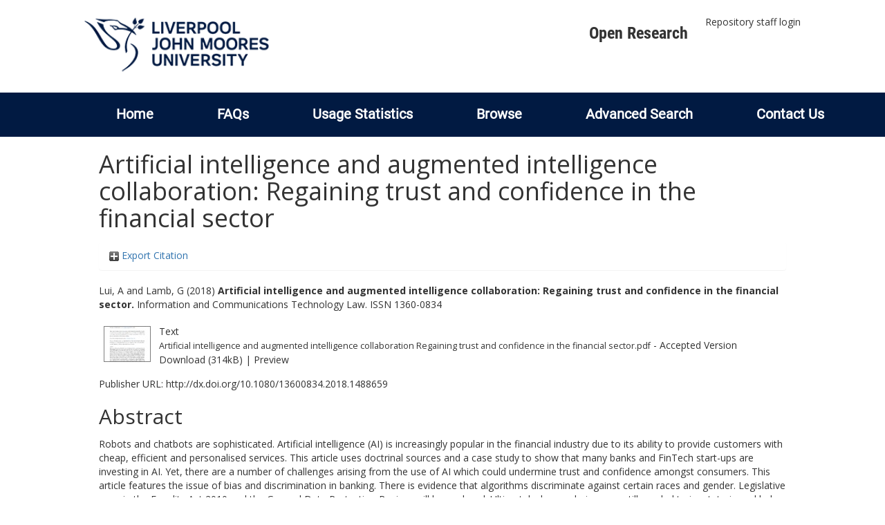

--- FILE ---
content_type: text/html; charset=utf-8
request_url: https://researchonline.ljmu.ac.uk/id/eprint/8512/
body_size: 45018
content:
<!DOCTYPE html>
<html xmlns="http://www.w3.org/1999/xhtml" lang="en-GB">
  <head>
    <meta http-equiv="X-UA-Compatible" content="IE=edge" />
    <title>
      LJMU Research Online
    </title>
    <link rel="icon" href="/images/favicon.ico" type="image/x-icon" />
    <link rel="shortcut icon" href="/images/favicon.ico" type="image/x-icon" />
    
        <script src="//ajax.googleapis.com/ajax/libs/jquery/2.1.3/jquery.min.js">// <!-- No script --></script>
    
    <meta content="8512" name="eprints.eprintid" />
<meta content="26" name="eprints.rev_number" />
<meta content="archive" name="eprints.eprint_status" />
<meta content="2" name="eprints.userid" />
<meta content="00/00/00/85/12" name="eprints.dir" />
<meta content="2018-04-18 11:02:48" name="eprints.datestamp" />
<meta content="2021-09-04 10:33:00" name="eprints.lastmod" />
<meta content="2018-04-18 11:02:48" name="eprints.status_changed" />
<meta content="article" name="eprints.type" />
<meta content="show" name="eprints.metadata_visibility" />
<meta content="Lui, A" name="eprints.creators_name" />
<meta content="Lamb, G" name="eprints.creators_name" />
<meta content="A.Lui@ljmu.ac.uk" name="eprints.creators_id" />
<meta content="G.W.Lamb@2017.ljmu.ac.uk" name="eprints.creators_id" />
<meta content="Artificial intelligence and augmented intelligence collaboration: Regaining trust and confidence in the financial sector" name="eprints.title" />
<meta content="pub" name="eprints.ispublished" />
<meta content="HG" name="eprints.subjects" />
<meta content="K1" name="eprints.subjects" />
<meta content="QA75" name="eprints.subjects" />
<meta content="rg_law" name="eprints.divisions" />
<meta content="0806 Information Systems, 0899 Other Information And Computing Sciences, 1801 Law" name="eprints.keywords" />
<meta content="This is an Accepted Manuscript of an article published by Taylor &amp; Francis in Information and Communications Technology Law on 25/6/18, available online: http://www.tandfonline.com/10.1080/13600834.2018.1488659" name="eprints.note" />
<meta content="Robots and chatbots are sophisticated. Artificial intelligence (AI) is increasingly popular in the financial industry due to its ability to provide customers with cheap, efficient and personalised services. This article uses doctrinal sources and a case study to show that many banks and FinTech start-ups are investing in AI. Yet, there are a number of challenges arising from the use of AI which could undermine trust and confidence amongst consumers. This article features the issue of bias and discrimination in banking. There is evidence that algorithms discriminate against certain races and gender. Legislative gaps in the Equality Act 2010 and the General Data Protection Regime will be analysed. Ultimately, human beings are still needed to input, train and help machines to learn. Fortunately, the FCA are leading in regulating technology, from the launch of regulatory sandboxes to their co-operative collaboration with FinTech start-ups on regulatory matters. Augmented intelligence collaboration is needed to enable industry players and regulators to provide seamless regulation and financial stability. The future of AI regulation is inter-disciplinary in approach." name="eprints.abstract" />
<meta content="2018-06-25" name="eprints.date" />
<meta content="published" name="eprints.date_type" />
<meta content="Taylor &amp; Francis (Routledge)" name="eprints.publisher" />
<meta content="10.1080/13600834.2018.1488659" name="eprints.id_number" />
<meta content="http://dx.doi.org/10.1080/13600834.2018.1488659" name="eprints.official_url" />
<meta content="2018-04-12" name="eprints.acceptance_date" />
<meta content="A.Lui@ljmu.ac.uk" name="eprints.symplectic_user" />
<meta content="public" name="eprints.full_text_status" />
<meta content="Information and Communications Technology Law" name="eprints.publication" />
<meta content="TRUE" name="eprints.refereed" />
<meta content="1360-0834" name="eprints.issn" />
<meta content="FALSE" name="eprints.coversheets_dirty" />
<meta content="2018-04-12" name="eprints.dates_date" />
<meta content="accepted" name="eprints.dates_date_type" />
<meta content="511" name="eprints.hoa_compliant" />
<meta content="18" name="eprints.hoa_emb_len" />
<meta content="CD" name="eprints.hoa_ref_pan" />
<meta content="2018-04-12" name="eprints.hoa_date_acc" />
<meta content="2018-06-25" name="eprints.hoa_date_pub" />
<meta content="2018-04-18" name="eprints.hoa_date_fcd" />
<meta content="2019-12-25" name="eprints.hoa_date_foa" />
<meta content="AM" name="eprints.hoa_version_fcd" />
<meta content="FALSE" name="eprints.hoa_exclude" />
<meta content="http://www.rioxx.net/licenses/under-embargo-all-rights-reserved" name="eprints.rioxx2_license_ref_input_license_ref" />
<meta content="2018-06-25" name="eprints.rioxx2_license_ref_input_start_date" />
<meta content="  Lui, A and Lamb, G  (2018) Artificial intelligence and augmented intelligence collaboration: Regaining trust and confidence in the financial sector.  Information and Communications Technology Law.   ISSN 1360-0834     " name="eprints.citation" />
<meta content="https://researchonline.ljmu.ac.uk/id/eprint/8512/3/Artificial%20intelligence%20and%20augmented%20intelligence%20collaboration%20Regaining%20trust%20and%20confidence%20in%20the%20financial%20sector.pdf" name="eprints.document_url" />
<link rel="schema.DC" href="http://purl.org/DC/elements/1.0/" />
<meta content="https://researchonline.ljmu.ac.uk/id/eprint/8512/" name="DC.relation" />
<meta content="Artificial intelligence and augmented intelligence collaboration: Regaining trust and confidence in the financial sector" name="DC.title" />
<meta content="Lui, A" name="DC.creator" />
<meta content="Lamb, G" name="DC.creator" />
<meta content="HG Finance" name="DC.subject" />
<meta content="K Law (General)" name="DC.subject" />
<meta content="QA75 Electronic computers. Computer science" name="DC.subject" />
<meta content="Robots and chatbots are sophisticated. Artificial intelligence (AI) is increasingly popular in the financial industry due to its ability to provide customers with cheap, efficient and personalised services. This article uses doctrinal sources and a case study to show that many banks and FinTech start-ups are investing in AI. Yet, there are a number of challenges arising from the use of AI which could undermine trust and confidence amongst consumers. This article features the issue of bias and discrimination in banking. There is evidence that algorithms discriminate against certain races and gender. Legislative gaps in the Equality Act 2010 and the General Data Protection Regime will be analysed. Ultimately, human beings are still needed to input, train and help machines to learn. Fortunately, the FCA are leading in regulating technology, from the launch of regulatory sandboxes to their co-operative collaboration with FinTech start-ups on regulatory matters. Augmented intelligence collaboration is needed to enable industry players and regulators to provide seamless regulation and financial stability. The future of AI regulation is inter-disciplinary in approach." name="DC.description" />
<meta content="Taylor &amp; Francis (Routledge)" name="DC.publisher" />
<meta content="2018-06-25" name="DC.date" />
<meta content="Article" name="DC.type" />
<meta content="PeerReviewed" name="DC.type" />
<meta content="text" name="DC.format" />
<meta content="en" name="DC.language" />
<meta content="https://researchonline.ljmu.ac.uk/id/eprint/8512/3/Artificial%20intelligence%20and%20augmented%20intelligence%20collaboration%20Regaining%20trust%20and%20confidence%20in%20the%20financial%20sector.pdf" name="DC.identifier" />
<meta content="  Lui, A and Lamb, G  (2018) Artificial intelligence and augmented intelligence collaboration: Regaining trust and confidence in the financial sector.  Information and Communications Technology Law.   ISSN 1360-0834     " name="DC.identifier" />
<meta content="http://dx.doi.org/10.1080/13600834.2018.1488659" name="DC.relation" />
<meta content="10.1080/13600834.2018.1488659" name="DC.relation" />
<meta content="10.1080/13600834.2018.1488659" name="DC.identifier" />
<!-- Highwire Press meta tags -->
<meta content="Artificial intelligence and augmented intelligence collaboration: Regaining trust and confidence in the financial sector" name="citation_title" />
<meta content="Lui, A" name="citation_author" />
<meta content="Lamb, G" name="citation_author" />
<meta content="2018/06/25" name="citation_publication_date" />
<meta content="2018/04/18" name="citation_online_date" />
<meta content="Information and Communications Technology Law" name="citation_journal_title" />
<meta content="1360-0834" name="citation_issn" />
<meta content="https://researchonline.ljmu.ac.uk/id/eprint/8512/3/Artificial%20intelligence%20and%20augmented%20intelligence%20collaboration%20Regaining%20trust%20and%20confidence%20in%20the%20financial%20sector.pdf" name="citation_pdf_url" />
<meta content="2018/06/25" name="citation_date" />
<meta content="2018/06/25" name="citation_cover_date" />
<meta content="Taylor &amp; Francis (Routledge)" name="citation_publisher" />
<meta content="Robots and chatbots are sophisticated. Artificial intelligence (AI) is increasingly popular in the financial industry due to its ability to provide customers with cheap, efficient and personalised services. This article uses doctrinal sources and a case study to show that many banks and FinTech start-ups are investing in AI. Yet, there are a number of challenges arising from the use of AI which could undermine trust and confidence amongst consumers. This article features the issue of bias and discrimination in banking. There is evidence that algorithms discriminate against certain races and gender. Legislative gaps in the Equality Act 2010 and the General Data Protection Regime will be analysed. Ultimately, human beings are still needed to input, train and help machines to learn. Fortunately, the FCA are leading in regulating technology, from the launch of regulatory sandboxes to their co-operative collaboration with FinTech start-ups on regulatory matters. Augmented intelligence collaboration is needed to enable industry players and regulators to provide seamless regulation and financial stability. The future of AI regulation is inter-disciplinary in approach." name="citation_abstract" />
<meta content="en" name="citation_language" />
<meta content="0806 Information Systems; 0899 Other Information And Computing Sciences; 1801 Law; HG Finance; K Law (General); QA75 Electronic computers. Computer science" name="citation_keywords" />
<!-- PRISM meta tags -->
<link rel="schema.prism" href="https://www.w3.org/submissions/2020/SUBM-prism-20200910/" />
<meta content="2018-04-18T11:02:48" name="prism.dateReceived" />
<meta content="2021-09-04T10:33:00" name="prism.modificationDate" />
<meta content="1360-0834" name="prism.issn" />
<meta content="Information and Communications Technology Law" name="prism.publicationName" />
<meta content="http://dx.doi.org/10.1080/13600834.2018.1488659" name="prism.link" />
<meta content="0806 Information Systems" name="prism.keyword" />
<meta content="0899 Other Information And Computing Sciences" name="prism.keyword" />
<meta content="1801 Law" name="prism.keyword" />
<meta content="HG Finance" name="prism.keyword" />
<meta content="K Law (General)" name="prism.keyword" />
<meta content="QA75 Electronic computers. Computer science" name="prism.keyword" />
<link rel="canonical" href="https://researchonline.ljmu.ac.uk/id/eprint/8512/" />
<link type="application/rdf+xml" rel="alternate" href="https://researchonline.ljmu.ac.uk/cgi/export/eprint/8512/RDFXML/ljmu-eprint-8512.rdf" title="RDF+XML" />
<link type="text/xml; charset=utf-8" rel="alternate" href="https://researchonline.ljmu.ac.uk/cgi/export/eprint/8512/MODS/ljmu-eprint-8512.xml" title="MODS" />
<link type="text/plain; charset=utf-8" rel="alternate" href="https://researchonline.ljmu.ac.uk/cgi/export/eprint/8512/Text/ljmu-eprint-8512.txt" title="ASCII Citation" />
<link type="application/json; charset=utf-8" rel="alternate" href="https://researchonline.ljmu.ac.uk/cgi/export/eprint/8512/JSON/ljmu-eprint-8512.js" title="JSON" />
<link type="text/plain; charset=utf-8" rel="alternate" href="https://researchonline.ljmu.ac.uk/cgi/export/eprint/8512/COinS/ljmu-eprint-8512.txt" title="OpenURL ContextObject in Span" />
<link type="text/plain; charset=utf-8" rel="alternate" href="https://researchonline.ljmu.ac.uk/cgi/export/eprint/8512/BibTeX/ljmu-eprint-8512.bib" title="BibTeX" />
<link type="text/plain" rel="alternate" href="https://researchonline.ljmu.ac.uk/cgi/export/eprint/8512/Refer/ljmu-eprint-8512.refer" title="Refer" />
<link type="text/csv; charset=utf-8" rel="alternate" href="https://researchonline.ljmu.ac.uk/cgi/export/eprint/8512/CSV/ljmu-eprint-8512.csv" title="Multiline CSV" />
<link type="text/plain; charset=utf-8" rel="alternate" href="https://researchonline.ljmu.ac.uk/cgi/export/eprint/8512/EndNote/ljmu-eprint-8512.enw" title="EndNote" />
<link type="text/xml; charset=utf-8" rel="alternate" href="https://researchonline.ljmu.ac.uk/cgi/export/eprint/8512/METS/ljmu-eprint-8512.xml" title="METS" />
<link type="text/xml; charset=utf-8" rel="alternate" href="https://researchonline.ljmu.ac.uk/cgi/export/eprint/8512/ContextObject/ljmu-eprint-8512.xml" title="OpenURL ContextObject" />
<link type="text/plain" rel="alternate" href="https://researchonline.ljmu.ac.uk/cgi/export/eprint/8512/RefWorks/ljmu-eprint-8512.ref" title="RefWorks" />
<link type="text/plain; charset=utf-8" rel="alternate" href="https://researchonline.ljmu.ac.uk/cgi/export/eprint/8512/Simple/ljmu-eprint-8512.txt" title="Simple Metadata" />
<link type="text/plain" rel="alternate" href="https://researchonline.ljmu.ac.uk/cgi/export/eprint/8512/RDFNT/ljmu-eprint-8512.nt" title="RDF+N-Triples" />
<link type="text/n3" rel="alternate" href="https://researchonline.ljmu.ac.uk/cgi/export/eprint/8512/RDFN3/ljmu-eprint-8512.n3" title="RDF+N3" />
<link type="application/vnd.eprints.data+xml; charset=utf-8" rel="alternate" href="https://researchonline.ljmu.ac.uk/cgi/export/eprint/8512/XML/ljmu-eprint-8512.xml" title="EP3 XML" />
<link type="text/plain" rel="alternate" href="https://researchonline.ljmu.ac.uk/cgi/export/eprint/8512/RIS/ljmu-eprint-8512.ris" title="Reference Manager" />
<link type="text/xml; charset=utf-8" rel="alternate" href="https://researchonline.ljmu.ac.uk/cgi/export/eprint/8512/DIDL/ljmu-eprint-8512.xml" title="MPEG-21 DIDL" />
<link type="text/html; charset=utf-8" rel="alternate" href="https://researchonline.ljmu.ac.uk/cgi/export/eprint/8512/HTML/ljmu-eprint-8512.html" title="HTML Citation" />
<link type="application/xml; charset=utf-8" rel="alternate" href="https://researchonline.ljmu.ac.uk/cgi/export/eprint/8512/DataCiteXML/ljmu-eprint-8512.xml" title="Data Cite XML" />
<link type="text/plain; charset=utf-8" rel="alternate" href="https://researchonline.ljmu.ac.uk/cgi/export/eprint/8512/DC/ljmu-eprint-8512.txt" title="Dublin Core" />
<link type="application/atom+xml;charset=utf-8" rel="alternate" href="https://researchonline.ljmu.ac.uk/cgi/export/eprint/8512/Atom/ljmu-eprint-8512.xml" title="Atom" />
<link type="text/xml; charset=utf-8" rel="alternate" href="https://researchonline.ljmu.ac.uk/cgi/export/eprint/8512/RIOXX2/ljmu-eprint-8512.xml" title="RIOXX2 XML" />
<link href="https://researchonline.ljmu.ac.uk/" rel="Top" />
    <link href="https://researchonline.ljmu.ac.uk/sword-app/servicedocument" rel="Sword" />
    <link href="https://researchonline.ljmu.ac.uk/id/contents" rel="SwordDeposit" />
    <link type="text/html" href="https://researchonline.ljmu.ac.uk/cgi/search" rel="Search" />
    <link type="application/opensearchdescription+xml" href="https://researchonline.ljmu.ac.uk/cgi/opensearchdescription" rel="Search" title="LJMU Research Online" />
    <script type="text/javascript">
// <![CDATA[
var eprints_http_root = "https://researchonline.ljmu.ac.uk";
var eprints_http_cgiroot = "https://researchonline.ljmu.ac.uk/cgi";
var eprints_oai_archive_id = "researchonline.ljmu.ac.uk";
var eprints_logged_in = false;
var eprints_logged_in_userid = 0; 
var eprints_logged_in_username = ""; 
var eprints_logged_in_usertype = ""; 
var eprints_lang_id = "en";
// ]]></script>
    <style type="text/css">.ep_logged_in { display: none }</style>
    <link type="text/css" href="/style/auto-3.4.6.css?1769194560" rel="stylesheet" />
    <script type="text/javascript" src="/javascript/auto-3.4.6.js?1769194560">
//padder
</script>
    <!--[if lte IE 6]>
        <link rel="stylesheet" type="text/css" href="/style/ie6.css" />
   <![endif]-->
    <meta content="EPrints 3.4.6" name="Generator" />
    <meta content="text/html; charset=UTF-8" http-equiv="Content-Type" />
    <meta content="en" http-equiv="Content-Language" />
    
    <meta name="theme-color" content="#fff" />
    <!-- Adding Open Sans font via Google Fonts -->
    <link href="https://fonts.googleapis.com/css?family=Open+Sans:400,600,700" rel="stylesheet" type="text/css" />
    <!-- Boostrap -->
    <meta name="viewport" content="width=device-width, initial-scale=1,maximum-scale=1, user-scalable=no" />
    <!-- bootstrap_import -->
    
        <link rel="stylesheet" href="//maxcdn.bootstrapcdn.com/bootstrap/3.3.2/css/bootstrap.min.css" />
        <script src="//maxcdn.bootstrapcdn.com/bootstrap/3.3.2/js/bootstrap.min.js">// <!-- No script --></script>
    
    <!-- /bootstrap_import -->
    <!-- Addition CSS to make bootstrap fit eprints -->
    <link rel="stylesheet" href="/bootstrap_assets/Styles/main.css" />
    <link rel="stylesheet" href="/bootstrap_assets/Styles/bs_overrides.css" />
    <link rel="stylesheet" href="/bootstrap_assets/Styles/ep_overrides.css" />
    <!-- jQuery-observe (https://github.com/kapetan/jquery-observe). Solution for DOM changes that create buttons -->
    <script src="https://cdn.rawgit.com/kapetan/jquery-observe/master/jquery-observe.js">// <!-- No script --></script>
    <!-- Expander -->
    <script src="/bootstrap_assets/Scripts/jquery.expander.min.js">// <!-- No script --></script>
    
    
    <!--  This is where the bootstrap theme for customisation goes -->
    <!--link rel="stylesheet" href="{$config{rel_path}}/bootstrap_assets/Styles/BS_theme/default-bootstrap-theme.css" /-->
    <style type="text/css">
      
		/* some CSS for branding header could go here, though the main CSS files would make more sense */
	
    </style>
    <script src="/javascript/clipboard.min.js">// <!-- No script --></script>
  </head>
  <body>
    <!-- mobile nav -->
    <div id="mobile-menu">
      <nav aria-label="Mobile menu">
        <ul class="mobile-menu-main">
          <li class="primary-links">
            <div class="primary-links-close-button-wrapper">
              <div id="primary-links-close-button" class="m-menubutton m-menubutton-open" data-id="navToggle">Close</div>
            </div>
            <div class="primary-links-wrapper">
              <div class="link-item">
                <div class="link-container">
                <div class="mobile_login_status"><a href="/cgi/users/home" class="ep_tm_key_tools_item_link">Repository staff login</a></div>
                </div>
              </div>
            </div>
          </li>
	  <li class="secondary-links">
            
	  </li>
          <li class="secondary-links secondary-links-menu">
            <div id="secondary-login-menu" class="mobile-menu-secondary">
              <a href="#" class="mobile-menu-secondary-back">
                <i class="fas fa-chevron-left"></i>
                Back
              </a>
              <ul class="ep_tm_key_tools" id="ep_tm_menu_tools"><li class="ep_tm_key_tools_item"><a href="/cgi/users/home" class="ep_tm_key_tools_item_link">Repository staff login</a></li></ul>
            </div>
          </li>
      	  <li class="secondary-links">
            <a href="/faqs.html" tabindex="0">
              FAQs
              <i class="fas fa-chevron-right"></i>
            </a>
          </li>
          <li class="secondary-links">
            <a href="/cgi/stats/report" tabindex="0">
              Usage Statistics
              <i class="fas fa-chevron-right"></i>
            </a>
          </li>
          <li class="secondary-links">
            <a href="#" tabindex="0" data-secondary-menu="secondary-browse-menu">
              Browse
              <i class="fas fa-chevron-right"></i>
            </a>
          </li>
          <li class="secondary-links secondary-links-menu">
            <div id="secondary-browse-menu" class="mobile-menu-secondary">
              <a href="#" class="mobile-menu-secondary-back">
                <i class="fas fa-chevron-left"></i>
                Back
              </a>
              <ul>
                <li>
                  <span class="area">
                    Browse
                  </span>
                </li>
                <li>
                  <a href="/view/year/" target="_self" class="secondary-link">
                    Browse by 
                    Year
                  </a>
                </li>
                <li>
                  <a href="/view/subjects/" target="_self" class="secondary-link">
                    Browse by 
                    Subject
                  </a>
                </li>
                <li>
                  <a href="/view/divisions/" target="_self" class="secondary-link">
                    Browse by 
                    Division
                  </a>
          	    </li>
                <li>
                  <a href="/view/creators/" target="_self" class="secondary-link">
                    Browse by 
                    Author
                  </a>
                </li>
                <li>
                  <a href="/view/theses/" target="_self" class="secondary-link">
                    Browse by 
                    Thesis (by division)
                  </a>
                </li>
                <li>
                  <a href="/view/theses_year/" target="_self" class="secondary-link">
                    Browse by 
                    Thesis (by year)
                  </a>
                </li>
              </ul>
            </div>
          </li>
          <li class="secondary-links">
            <a href="/cgi/search/advanced" tabindex="0">
              Advanced Search
              <i class="fas fa-chevron-right"></i>
            </a>
          </li>
          <li class="secondary-links">
            <a href="mailto:researchonline@ljmu.ac.uk" tabindex="0">
              Contact Us
              <i class="fas fa-chevron-right"></i>
            </a>
          </li>
        </ul>
      </nav>
    </div>
    <!-- /mobile -->
    
    <header>
      <div class="ljmudr-main-header row">
        <div class="col-sm-1"></div>
        <div class="col-sm-10">
          <div class="col-logo">
              <a class="logo" href="/">
              <img alt="Liverpool John Moores University logo" src="/images/ljmulogotransparent2.png" />
            </a>
          </div>
          <div class="col-menus">
            <div class="header-links">
              <ul id="ljmudr-header-nav">
                <li>
                   <a class="ljmudr-header-nav-link" href="https://www.ljmu.ac.uk/library/researchers/open-research">Open Research</a>
                </li>
              </ul>
            </div>
            <div class="header-menus">
              <div class="login-menu">
                <ul class="ep_tm_key_tools" id="ep_tm_menu_tools"><li class="ep_tm_key_tools_item"><a href="/cgi/users/home" class="ep_tm_key_tools_item_link">Repository staff login</a></li></ul>
              </div>
            </div>
          </div>
          <button id="m-header-open-menu-button" type="button" class="m-menubutton" data-id="navToggle">Menu</button>
        </div>
      </div>
      <div class="row ljmudr-nav-header">
        <div class="col-sm-10">
          <ul class="ep_tm_menu">
            <li>
              <span class="nav-head">
                <a class="ep_tm_menu_link" href="/">
                  Home
                </a>
              </span>
            </li>
            <li>
              <span class="nav-head">
                <a class="ep_tm_menu_link" href="/faqs.html">
                  FAQs
                </a>
              </span>
            </li>
            <li>
              <span class="nav-head">
                <a class="ep_tm_menu_link" href="/cgi/stats/report">Usage Statistics</a>
              </span>
            </li>
            <li>
              <span class="nav-head">
                      <a class="ep_tm_menu_link" href="/browse.html">
                  Browse
                </a>
              </span>
              <ul id="ep_tm_menu_browse">
                <li>
                  <a class="navHead" href="/view/year/">
                    Browse by 
                    Year
                  </a>
                </li>
                <li>
                  <a class="navHead" href="/view/subjects/">
                    Browse by 
                    Subject
                  </a>
                </li>
                <li>
                  <a class="navHead" href="/view/divisions/">
                    Browse by 
                    Division
                  </a>
	            	</li>
	            	<li>
		              <a class="navHead" href="/view/creators/">
                    Browse by 
                    Author
                  </a>
                </li>
                <li>
                  <a class="navHead" href="/view/theses/">
                    Browse by 
                    Thesis (by division)
                  </a>
                </li>
                <li>
                  <a class="navHead" href="/view/theses_year/">
                    Browse by 
                    Thesis (by year)
                  </a>
                </li>
              </ul>
            </li>
            <li>
              <span class="nav-head">
                <a class="ep_tm_menu_link" href="/cgi/search/advanced">Advanced Search</a>
              </span>
            </li>
            <li>
              <span class="nav-head">
                <a class="ep_tm_menu_link" href="mailto:researchonline@ljmu.ac.uk">Contact Us</a>
              </span>
            </li>
          </ul>
        </div>
      </div>
    </header>
    <div class="container add-margin-bottom">
      <div class="row">
        <main id="page" class="col-sm-12 col-xs-12">
          <div>
            <!-- maintenance message -->
            <!--
            <div class="ep_msg_warning container col-md-10 col-md-offset-1">
                <div class="ep_msg_warning_content row" style="padding: 10px;">
                    <div class="row col-md-1">
                        <img alt="Warning" src="{$config{rel_path}}/style/images/warning.png"/>
                    </div>
                    <div class="col-md-11">
                        <p>From 7:00-9:00AM on Tuesday 28th February 2017 <epc:phrase ref="archive_name" /> will be unavailable while scheduled maintenance is carried out.</p>
                    </div>
                </div>
            </div>
            -->
            <!-- end maintenance message -->
            <h1 class="page-title">
              

Artificial intelligence and augmented intelligence collaboration: Regaining trust and confidence in the financial sector


            </h1>
            <div class="ep_summary_content"><div class="ep_summary_content_top"><div id="ep_summary_box_2" class="ep_summary_box ep_plugin_summary_box_tools"><div class="ep_summary_box_title"><div class="ep_no_js">Export Citation</div><div id="ep_summary_box_2_colbar" class="ep_only_js" style="display: none"><a onclick="EPJS_blur(event); EPJS_toggleSlideScroll('ep_summary_box_2_content',true,'ep_summary_box_2');EPJS_toggle('ep_summary_box_2_colbar',true);EPJS_toggle('ep_summary_box_2_bar',false);return false" href="#" class="ep_box_collapse_link"><img border="0" src="/style/images/minus.png" alt="-" /> Export Citation</a></div><div id="ep_summary_box_2_bar" class="ep_only_js"><a onclick="EPJS_blur(event); EPJS_toggleSlideScroll('ep_summary_box_2_content',false,'ep_summary_box_2');EPJS_toggle('ep_summary_box_2_colbar',false);EPJS_toggle('ep_summary_box_2_bar',true);return false" href="#" class="ep_box_collapse_link"><img border="0" src="/style/images/plus.png" alt="+" /> Export Citation</a></div></div><div id="ep_summary_box_2_content" class="ep_summary_box_body" style="display: none"><div id="ep_summary_box_2_content_inner"><div class="ep_block" style="margin-bottom: 1em"><form action="https://researchonline.ljmu.ac.uk/cgi/export_redirect" accept-charset="utf-8" method="get">
  <input type="hidden" value="8512" name="eprintid" id="eprintid" />
  <select name="format" aria-labelledby="box_tools_export_button">
    <option value="RDFXML">RDF+XML</option>
    <option value="MODS">MODS</option>
    <option value="Text">ASCII Citation</option>
    <option value="JSON">JSON</option>
    <option value="COinS">OpenURL ContextObject in Span</option>
    <option value="BibTeX">BibTeX</option>
    <option value="Refer">Refer</option>
    <option value="CSV">Multiline CSV</option>
    <option value="EndNote">EndNote</option>
    <option value="METS">METS</option>
    <option value="ContextObject">OpenURL ContextObject</option>
    <option value="RefWorks">RefWorks</option>
    <option value="Simple">Simple Metadata</option>
    <option value="RDFNT">RDF+N-Triples</option>
    <option value="RDFN3">RDF+N3</option>
    <option value="XML">EP3 XML</option>
    <option value="RIS">Reference Manager</option>
    <option value="DIDL">MPEG-21 DIDL</option>
    <option value="HTML">HTML Citation</option>
    <option value="DataCiteXML">Data Cite XML</option>
    <option value="DC">Dublin Core</option>
    <option value="Atom">Atom</option>
    <option value="RIOXX2">RIOXX2 XML</option>
  </select>
  <input type="submit" value="Export" id="box_tools_export_button" class="ep_form_action_button" />
</form></div><div class="addtoany_share_buttons"><a target="_blank" href="https://www.addtoany.com/share?linkurl=https://researchonline.ljmu.ac.uk/id/eprint/8512&amp;title=Artificial intelligence and augmented intelligence collaboration: Regaining trust and confidence in the financial sector"><img src="/images/shareicon/a2a.svg" class="ep_form_action_button" alt="Add to Any" /></a><a target="_blank" href="https://www.addtoany.com/add_to/twitter?linkurl=https://researchonline.ljmu.ac.uk/id/eprint/8512&amp;linkname=Artificial intelligence and augmented intelligence collaboration: Regaining trust and confidence in the financial sector"><img src="/images/shareicon/twitter.svg" class="ep_form_action_button" alt="Add to Twitter" /></a><a target="_blank" href="https://www.addtoany.com/add_to/facebook?linkurl=https://researchonline.ljmu.ac.uk/id/eprint/8512&amp;linkname=Artificial intelligence and augmented intelligence collaboration: Regaining trust and confidence in the financial sector"><img src="/images/shareicon/facebook.svg" class="ep_form_action_button" alt="Add to Facebook" /></a><a target="_blank" href="https://www.addtoany.com/add_to/linkedin?linkurl=https://researchonline.ljmu.ac.uk/id/eprint/8512&amp;linkname=Artificial intelligence and augmented intelligence collaboration: Regaining trust and confidence in the financial sector"><img src="/images/shareicon/linkedin.svg" class="ep_form_action_button" alt="Add to Linkedin" /></a><a target="_blank" href="https://www.addtoany.com/add_to/pinterest?linkurl=https://researchonline.ljmu.ac.uk/id/eprint/8512&amp;linkname=Artificial intelligence and augmented intelligence collaboration: Regaining trust and confidence in the financial sector"><img src="/images/shareicon/pinterest.svg" class="ep_form_action_button" alt="Add to Pinterest" /></a><a target="_blank" href="https://www.addtoany.com/add_to/email?linkurl=https://researchonline.ljmu.ac.uk/id/eprint/8512&amp;linkname=Artificial intelligence and augmented intelligence collaboration: Regaining trust and confidence in the financial sector"><img src="/images/shareicon/email.svg" class="ep_form_action_button" alt="Add to Email" /></a></div></div></div></div></div><div class="ep_summary_content_left"></div><div class="ep_summary_content_right"></div><div class="ep_summary_content_main">

  <p style="margin-bottom: 1em">
    


    <span id="creators_name_8512_init"><span class="person_name">Lui, A</span> and <span class="person_name">Lamb, G</span></span>
  

(2018)

<b>Artificial intelligence and augmented intelligence collaboration: Regaining trust and confidence in the financial sector.</b>


    Information and Communications Technology Law.
    
     ISSN 1360-0834
  


  



  </p>

  

  

  

    
  
    
      
      <table>
        
          <tr>
            <td valign="top" align="right"><a onblur="EPJS_HidePreview( event, 'doc_preview_34068', 'right' );" onmouseover="EPJS_ShowPreview( event, 'doc_preview_34068', 'right' );" onfocus="EPJS_ShowPreview( event, 'doc_preview_34068', 'right' );" href="https://researchonline.ljmu.ac.uk/id/eprint/8512/3/Artificial%20intelligence%20and%20augmented%20intelligence%20collaboration%20Regaining%20trust%20and%20confidence%20in%20the%20financial%20sector.pdf" onmouseout="EPJS_HidePreview( event, 'doc_preview_34068', 'right' );" class="ep_document_link"><img border="0" src="https://researchonline.ljmu.ac.uk/8512/3.hassmallThumbnailVersion/Artificial%20intelligence%20and%20augmented%20intelligence%20collaboration%20Regaining%20trust%20and%20confidence%20in%20the%20financial%20sector.pdf" title="Artificial intelligence and augmented intelligence collaboration Regaining trust and confidence in the financial sector.pdf" class="ep_doc_icon" alt="[thumbnail of Artificial intelligence and augmented intelligence collaboration Regaining trust and confidence in the financial sector.pdf]" /></a><div class="ep_preview" id="doc_preview_34068"><div><div><span><img border="0" src="https://researchonline.ljmu.ac.uk/8512/3.haspreviewThumbnailVersion/Artificial%20intelligence%20and%20augmented%20intelligence%20collaboration%20Regaining%20trust%20and%20confidence%20in%20the%20financial%20sector.pdf" id="doc_preview_34068_img" class="ep_preview_image" alt="" /><div class="ep_preview_title">Preview</div></span></div></div></div></td>
            <td valign="top">
              

<!-- document citation -->


<span class="ep_document_citation">
<span class="document_format">Text</span>
<br /><span class="document_filename">Artificial intelligence and augmented intelligence collaboration Regaining trust and confidence in the financial sector.pdf</span>
 - Accepted Version


</span>

<br />
              <a href="https://researchonline.ljmu.ac.uk/id/eprint/8512/3/Artificial%20intelligence%20and%20augmented%20intelligence%20collaboration%20Regaining%20trust%20and%20confidence%20in%20the%20financial%20sector.pdf" class="ep_document_link">Download (314kB)</a>
              
			  
			  | <a rel="lightbox[docs] nofollow" href="https://researchonline.ljmu.ac.uk/8512/3.haslightboxThumbnailVersion/Artificial%20intelligence%20and%20augmented%20intelligence%20collaboration%20Regaining%20trust%20and%20confidence%20in%20the%20financial%20sector.pdf">Preview</a>
			  
			  
              
  
              <ul>
              
              </ul>
            </td>
          </tr>
        
      </table>
    

  

  
    <div style="margin-bottom: 1em">
      Publisher URL: <a target="0" href="http://dx.doi.org/10.1080/13600834.2018.1488659">http://dx.doi.org/10.1080/13600834.2018.1488659</a>
    </div>
  

  <!-- LJMU-80: [2017-03-24/drn] Added Open Access URL to summary page. -->
  

  
    <h2>Abstract</h2>
    <p style="text-align: left; margin: 1em auto 0em auto"><p class="ep_field_para">Robots and chatbots are sophisticated. Artificial intelligence (AI) is increasingly popular in the financial industry due to its ability to provide customers with cheap, efficient and personalised services. This article uses doctrinal sources and a case study to show that many banks and FinTech start-ups are investing in AI. Yet, there are a number of challenges arising from the use of AI which could undermine trust and confidence amongst consumers. This article features the issue of bias and discrimination in banking. There is evidence that algorithms discriminate against certain races and gender. Legislative gaps in the Equality Act 2010 and the General Data Protection Regime will be analysed. Ultimately, human beings are still needed to input, train and help machines to learn. Fortunately, the FCA are leading in regulating technology, from the launch of regulatory sandboxes to their co-operative collaboration with FinTech start-ups on regulatory matters. Augmented intelligence collaboration is needed to enable industry players and regulators to provide seamless regulation and financial stability. The future of AI regulation is inter-disciplinary in approach.</p></p>
  

  <table style="margin-bottom: 1em; margin-top: 1em;" cellpadding="3">
    <tr>
      <th align="right">Item Type:</th>
      <td>
        Article
        
        
        
      </td>
    </tr>
    
    
      
    
      
        <tr>
          <th align="right">Additional Information:</th>
          <td valign="top">This is an Accepted Manuscript of an article published by Taylor &amp; Francis in Information and Communications Technology Law on 25/6/18, available online: http://www.tandfonline.com/10.1080/13600834.2018.1488659</td>
        </tr>
      
    
      
        <tr>
          <th align="right">Uncontrolled Keywords:</th>
          <td valign="top">0806 Information Systems, 0899 Other Information And Computing Sciences, 1801 Law</td>
        </tr>
      
    
      
        <tr>
          <th align="right">Subjects:</th>
          <td valign="top"><a href="https://researchonline.ljmu.ac.uk/view/subjects/H.html">H Social Sciences</a> &gt; <a href="https://researchonline.ljmu.ac.uk/view/subjects/HG.html">HG Finance</a><br /><a href="https://researchonline.ljmu.ac.uk/view/subjects/K.html">K Law</a> &gt; <a href="https://researchonline.ljmu.ac.uk/view/subjects/K1.html">K Law (General)</a><br /><a href="https://researchonline.ljmu.ac.uk/view/subjects/Q.html">Q Science</a> &gt; <a href="https://researchonline.ljmu.ac.uk/view/subjects/QA.html">QA Mathematics</a> &gt; <a href="https://researchonline.ljmu.ac.uk/view/subjects/QA75.html">QA75 Electronic computers. Computer science</a></td>
        </tr>
      
    
      
        <tr>
          <th align="right">Divisions:</th>
          <td valign="top"><a href="https://researchonline.ljmu.ac.uk/view/divisions/rg=5Flaw/">Law and Justice Studies</a></td>
        </tr>
      
    
      
        <tr>
          <th align="right">Publisher:</th>
          <td valign="top">Taylor &amp; Francis (Routledge)</td>
        </tr>
      
    
      
    
      
        <tr>
          <th align="right">Date of acceptance:</th>
          <td valign="top">12 April 2018</td>
        </tr>
      
    
      
        <tr>
          <th align="right">Date of first compliant Open Access:</th>
          <td valign="top">25 December 2019</td>
        </tr>
      
    
      
        <tr>
          <th align="right">Date Deposited:</th>
          <td valign="top">18 Apr 2018 11:02</td>
        </tr>
      
    
      
        <tr>
          <th align="right">Last Modified:</th>
          <td valign="top">04 Sep 2021 10:33</td>
        </tr>
      
    
      
        <tr>
          <th align="right">DOI or ID number:</th>
          <td valign="top"><a target="_blank" href="https://doi.org/10.1080/13600834.2018.1488659">10.1080/13600834.2018.1488659</a></td>
        </tr>
      
    

    

    <tr>
      <th align="right">URI:</th>
      <td valign="top"><a href="https://researchonline.ljmu.ac.uk/id/eprint/8512">https://researchonline.ljmu.ac.uk/id/eprint/8512</a></td>
    </tr>
  </table>
  
  

  
  

  
    <!-- <h3>Actions (login required)</h3> -->
    <table class="ep_summary_page_actions">
    
      <tr>
        <td><a href="/cgi/users/home?screen=EPrint%3A%3AView&amp;eprintid=8512"><img src="/style/images/action_view.png" role="button" class="ep_form_action_icon" title="View Item button" alt="View Item" /></a></td>
        <td>View Item</td>
      </tr>
    
    </table>
  

</div><div class="ep_summary_content_bottom"><div id="ep_summary_box_1" class="ep_summary_box ep_plugin_summary_box_corerecommender"><div class="ep_summary_box_title"><div class="ep_no_js">CORE (COnnecting REpositories)</div><div id="ep_summary_box_1_colbar" class="ep_only_js"><a onclick="EPJS_blur(event); EPJS_toggleSlideScroll('ep_summary_box_1_content',true,'ep_summary_box_1');EPJS_toggle('ep_summary_box_1_colbar',true);EPJS_toggle('ep_summary_box_1_bar',false);return false" href="#" class="ep_box_collapse_link"><img border="0" src="/style/images/minus.png" alt="-" /> CORE (COnnecting REpositories)</a></div><div id="ep_summary_box_1_bar" class="ep_only_js" style="display: none"><a onclick="EPJS_blur(event); EPJS_toggleSlideScroll('ep_summary_box_1_content',false,'ep_summary_box_1');EPJS_toggle('ep_summary_box_1_colbar',true);EPJS_toggle('ep_summary_box_1_bar',false);return false" href="#" class="ep_box_collapse_link"><img border="0" src="/style/images/plus.png" alt="+" /> CORE (COnnecting REpositories)</a></div></div><div id="ep_summary_box_1_content" class="ep_summary_box_body"><div id="ep_summary_box_1_content_inner"><div id="coreRecommenderOutput"></div><script type="text/javascript">
            (function (d, s, idScript, idRec, userInput) {
                var coreAddress = 'https://core.ac.uk';
                var js, fjs = d.getElementsByTagName(s)[0];
                if (d.getElementById(idScript))
                    return;
                js = d.createElement(s);
                js.id = idScript;
                js.src = coreAddress + '/recommender-plugin/embed.js';
                fjs.parentNode.insertBefore(js, fjs);

                localStorage.setItem('idRecommender', idRec);
                localStorage.setItem('userInput', JSON.stringify(userInput));

                
            }(document, 'script', 'recommender-embed', '9c1d16', {}));</script></div></div></div></div><div class="ep_summary_content_after"></div></div>
          </div>
        </main>
      </div>
    </div>
    <hr />
    
    <!-- Scripts to override some eprints defaults and allow the default bootstrap to style everything -->
    <script src="/bootstrap_assets/Scripts/buttons.js">// <!-- No script --></script>
    <script src="/bootstrap_assets/Scripts/menu.js">// <!-- No script --></script>
    <script src="/bootstrap_assets/Scripts/forms.js">// <!-- No script --></script>
    <!--script src="https://rawgit.com/UEL-LLS/eprints-jquery-scripts/master/ep_toolbox.js" /-->
    <script src="/bootstrap_assets/Scripts/workflow.js">// <!-- No script --></script>
    <script src="/bootstrap_assets/Scripts/workflow_icons.js">// <!-- No script --></script>
    <!-- testing a script to convert some of eprints old school tables in to divs that can be easily manipluated by bootstrap -->
    <!-- script to make more things panels -->
    <script src="/bootstrap_assets/Scripts/ep_toolbox.js">// <!-- No script --></script>
    <!-- script to make the admin settings look better -->
    <script src="/bootstrap_assets/Scripts/admin_menus.js">// <!-- No script --></script>
    <!-- script to make the tabs above stuff look better -->
    <script src="/bootstrap_assets/Scripts/tabs.js">// <!-- No script --></script>
    <script src="/bootstrap_assets/Scripts/table-destroyer.js">// <!-- No script --></script>
    <script src="/bootstrap_assets/Scripts/ep_search_control.js">// <!-- No script --></script>
    <script src="/bootstrap_assets/Scripts/ep_warnings.js">// <!-- No script --></script>
    <script src="/bootstrap_assets/Scripts/adv_search.js">// <!-- No script --></script>
    <!-- important script to allow bootstrap.js to hide things, without Prototype getting upset and throwing a hissy fit. -->
    <!-- from https://gist.github.com/andyhausmann/56ae58af55b14ecd56df -->
    <script>
		jQuery(document).ready( function() {
			var isBootstrapEvent = false;
			if (window.jQuery) {
				var all = jQuery('*');
				jQuery.each(['hide.bs.dropdown',
					'hide.bs.collapse',
					'hide.bs.modal',
					'hide.bs.tooltip',
					'hide.bs.popover'], function(index, eventName) {
					all.on(eventName, function( event ) {
						isBootstrapEvent = true;
					});
				});
			}
			var originalHide = Element.hide;
			Element.addMethods({
				hide: function(element) {
					if(isBootstrapEvent) {
						isBootstrapEvent = false;
						return element;
					}
					return originalHide(element);
				}
			});
		});
		</script>
  </body>
</html>